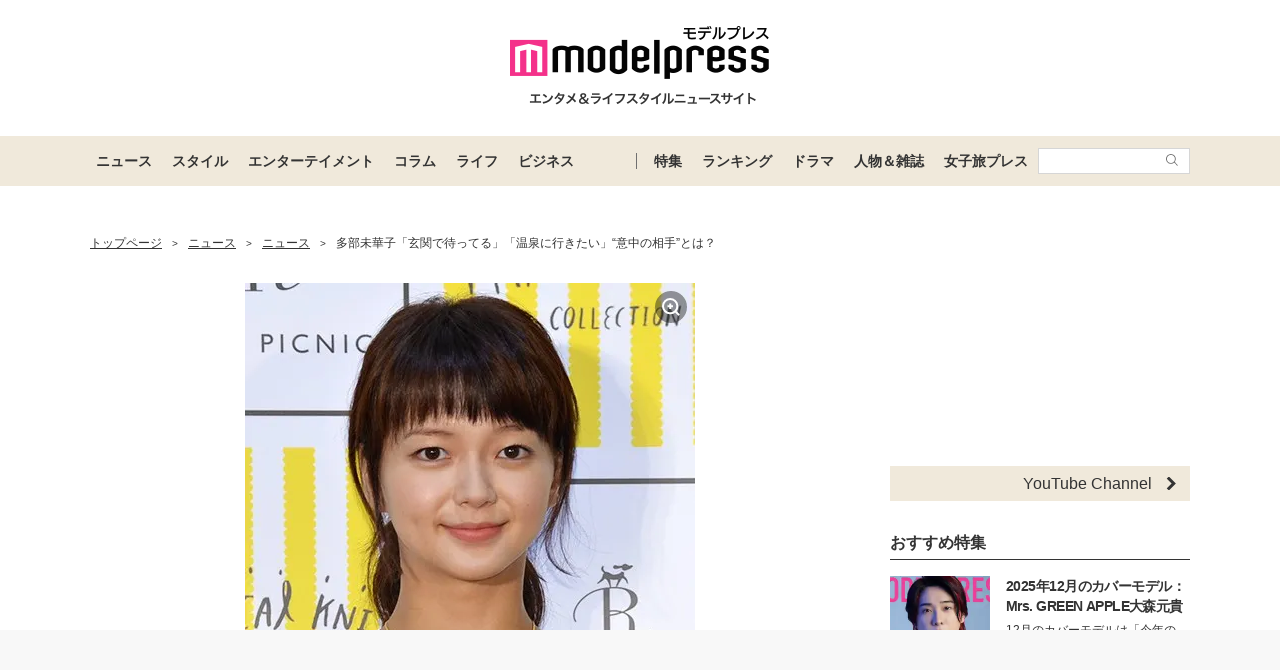

--- FILE ---
content_type: text/html; charset=utf-8
request_url: https://www.google.com/recaptcha/api2/aframe
body_size: 181
content:
<!DOCTYPE HTML><html><head><meta http-equiv="content-type" content="text/html; charset=UTF-8"></head><body><script nonce="L1-r77MhM_CpDRPpls1AVA">/** Anti-fraud and anti-abuse applications only. See google.com/recaptcha */ try{var clients={'sodar':'https://pagead2.googlesyndication.com/pagead/sodar?'};window.addEventListener("message",function(a){try{if(a.source===window.parent){var b=JSON.parse(a.data);var c=clients[b['id']];if(c){var d=document.createElement('img');d.src=c+b['params']+'&rc='+(localStorage.getItem("rc::a")?sessionStorage.getItem("rc::b"):"");window.document.body.appendChild(d);sessionStorage.setItem("rc::e",parseInt(sessionStorage.getItem("rc::e")||0)+1);localStorage.setItem("rc::h",'1766149408819');}}}catch(b){}});window.parent.postMessage("_grecaptcha_ready", "*");}catch(b){}</script></body></html>

--- FILE ---
content_type: application/javascript; charset=utf-8
request_url: https://fundingchoicesmessages.google.com/f/AGSKWxXAMyt6OiDxCfrVx76gqLZ3KHCjdl_JgBbgoZ5uihUkNRY6iQgLhmAlNhYH5tL5cpzXp88ntabpMnQKbVeebiN0WaXbUmkdDN1JnHWcMD5rRj80r4SZOHoj_A_KfHRqdeJj9BLuCXeoclf-Wbpzletgs8c4h9KJrQHsy9rvqjjeOJSrxAFYnNjCNXF-/_-advert.swf-adserver//adtech_/socialads./ad_popup_
body_size: -1290
content:
window['5824fc65-7eec-4841-a075-9970ba9b3c03'] = true;

--- FILE ---
content_type: text/javascript; charset=UTF-8
request_url: https://yads.yjtag.yahoo.co.jp/yda?adprodset=41547_662570-698910-738078&cb=1766149405798&cu=https%3A%2F%2Fmdpr.jp%2Fnews%2Fdetail%2F1521367&p_elem=yads41547_662570&pv_id=499cfda1abc5e1b370e616563385944b&suid=d0cc05f7-0ce6-4c5b-b1be-74f14c48fe5e&u=https%3A%2F%2Fmdpr.jp%2Fnews%2F1521367
body_size: -6
content:
yadsRenderAd_v2([],{"adprodset_code":"41547_662570-698910-738078","callback":"","js_file_name":"","noad_callback":"","output_type":"js_frame"});

--- FILE ---
content_type: text/javascript; charset=UTF-8
request_url: https://yads.yjtag.yahoo.co.jp/tag?s=41547_662570&fr_id=yads_9923598-0&p_elem=yads41547_662570&u=https%3A%2F%2Fmdpr.jp%2Fnews%2F1521367&pv_ts=1766149397941&cu=https%3A%2F%2Fmdpr.jp%2Fnews%2Fdetail%2F1521367&suid=d0cc05f7-0ce6-4c5b-b1be-74f14c48fe5e
body_size: 950
content:
yadsDispatchDeliverProduct({"dsCode":"41547_662570","patternCode":"41547_662570-698910","outputType":"js_frame","targetID":"yads41547_662570","requestID":"499cfda1abc5e1b370e616563385944b","products":[{"adprodsetCode":"41547_662570-698910-738080","adprodType":12,"adTag":"<script onerror=\"YJ_YADS.passback()\" type=\"text/javascript\" src=\"//yj-a.p.adnxs.com/ttj?id=29553786&position=below&rla=SSP_FP_CODE_RLA&rlb=SSP_FP_CODE_RLB&size=728x90\"></script>","width":"728","height":"90"},{"adprodsetCode":"41547_662570-698910-738078","adprodType":3,"adTag":"<script onerror='YJ_YADS.passback()' src='https://yads.yjtag.yahoo.co.jp/yda?adprodset=41547_662570-698910-738078&cb=1766149405798&cu=https%3A%2F%2Fmdpr.jp%2Fnews%2Fdetail%2F1521367&p_elem=yads41547_662570&pv_id=499cfda1abc5e1b370e616563385944b&suid=d0cc05f7-0ce6-4c5b-b1be-74f14c48fe5e&u=https%3A%2F%2Fmdpr.jp%2Fnews%2F1521367' type='text/javascript'></script>","width":"728","height":"90","iframeFlag":1},{"adprodsetCode":"41547_662570-698910-738079","adprodType":5,"adTag":"<script type=\"text/javascript\">(function(){var prefix=window.location.protocol=='https:'?'https://s.':'http://ah.';document.write('<a href=\"http://promotionalads.yahoo.co.jp/quality/\" target=\"_blank\"> <img src=\"' + prefix + 'yimg.jp/images/im/innerad/QC_728_90.jpg\" width=\"728\" height=\"90\" border=\"0\"> </img> </a> ');})()</script>","width":"728","height":"90"}],"measurable":1,"frameTag":"<div style=\"text-align:center;\"><iframe src=\"https://s.yimg.jp/images/listing/tool/yads/yads-iframe.html?s=41547_662570&fr_id=yads_9923598-0&p_elem=yads41547_662570&u=https%3A%2F%2Fmdpr.jp%2Fnews%2F1521367&pv_ts=1766149397941&cu=https%3A%2F%2Fmdpr.jp%2Fnews%2Fdetail%2F1521367&suid=d0cc05f7-0ce6-4c5b-b1be-74f14c48fe5e\" style=\"border:none;clear:both;display:block;margin:auto;overflow:hidden\" allowtransparency=\"true\" data-resize-frame=\"true\" frameborder=\"0\" height=\"90\" id=\"yads_9923598-0\" name=\"yads_9923598-0\" scrolling=\"no\" title=\"Ad Content\" width=\"728\" allow=\"fullscreen; attribution-reporting\" allowfullscreen loading=\"eager\" ></iframe></div>"});

--- FILE ---
content_type: application/javascript; charset=utf-8
request_url: https://mdpr.jp/static/js/common/library/svgxuse.min.js?512e59502384de1cf77a2df563678621
body_size: 879
content:
/*!
 * @copyright Copyright (c) 2017 IcoMoon.io
 * @license   Licensed under MIT license
 *            See https://github.com/Keyamoon/svgxuse
 * @version   1.2.6
 */
!function(){if("undefined"!=typeof window&&window.addEventListener){var e,t=Object.create(null),n=function(){clearTimeout(e),e=setTimeout(u,100)},o=function(){},i=function(){if(window.addEventListener("resize",n,!1),window.addEventListener("orientationchange",n,!1),window.MutationObserver){var e=new MutationObserver(n);e.observe(document.documentElement,{childList:!0,subtree:!0,attributes:!0}),o=function(){try{e.disconnect(),window.removeEventListener("resize",n,!1),window.removeEventListener("orientationchange",n,!1)}catch(e){}}}else document.documentElement.addEventListener("DOMSubtreeModified",n,!1),o=function(){document.documentElement.removeEventListener("DOMSubtreeModified",n,!1),window.removeEventListener("resize",n,!1),window.removeEventListener("orientationchange",n,!1)}},r=function(e){function t(e){if(void 0!==e.protocol)var t=e;else(t=document.createElement("a")).href=e;return t.protocol.replace(/:/g,"")+t.host}if(window.XMLHttpRequest){var n=new XMLHttpRequest,o=t(location);e=t(e),n=void 0===n.withCredentials&&""!==e&&e!==o?XDomainRequest||void 0:XMLHttpRequest}return n},u=function(){function e(){0===--l&&(o(),i())}function n(e){return function(){!0!==t[e.base]&&(e.useEl.setAttributeNS("http://www.w3.org/1999/xlink","xlink:href","#"+e.hash),e.useEl.hasAttribute("href")&&e.useEl.setAttribute("href","#"+e.hash))}}function u(t){return function(){var n=document.body,o=document.createElement("x");t.onload=null,o.innerHTML=t.responseText,(o=o.getElementsByTagName("svg")[0])&&(o.setAttribute("aria-hidden","true"),o.style.position="absolute",o.style.width=0,o.style.height=0,o.style.overflow="hidden",n.insertBefore(o,n.firstChild)),e()}}function s(t){return function(){t.onerror=null,t.ontimeout=null,e()}}var d,a,l=0;o();var c=document.getElementsByTagName("use");for(a=0;a<c.length;a+=1){try{var h=c[a].getBoundingClientRect()}catch(e){h=!1}var w=(d=c[a].getAttribute("href")||c[a].getAttributeNS("http://www.w3.org/1999/xlink","href")||c[a].getAttribute("xlink:href"))&&d.split?d.split("#"):["",""],f=w[0];w=w[1];var v=h&&0===h.left&&0===h.right&&0===h.top&&0===h.bottom;h&&0===h.width&&0===h.height&&!v?(c[a].hasAttribute("href")&&c[a].setAttributeNS("http://www.w3.org/1999/xlink","xlink:href",d),f.length&&(!0!==(d=t[f])&&setTimeout(n({useEl:c[a],base:f,hash:w}),0),void 0===d&&(void 0!==(w=r(f))&&(d=new w,t[f]=d,d.onload=u(d),d.onerror=s(d),d.ontimeout=s(d),d.open("GET",f),d.send(),l+=1)))):v?f.length&&t[f]&&setTimeout(n({useEl:c[a],base:f,hash:w}),0):void 0===t[f]?t[f]=!0:t[f].onload&&(t[f].abort(),delete t[f].onload,t[f]=!0)}c="",l+=1,e()},s=function(){window.removeEventListener("load",s,!1),e=setTimeout(u,0)};"complete"!==document.readyState?window.addEventListener("load",s,!1):s()}}();

--- FILE ---
content_type: image/svg+xml
request_url: https://mdpr.jp/static/images/icon/sprite.svg?d4e5aee3463363fc2630efee8da54b4a
body_size: 22585
content:
<?xml version="1.0" encoding="utf-8"?><!DOCTYPE svg PUBLIC "-//W3C//DTD SVG 1.0//EN" "http://www.w3.org/TR/2001/REC-SVG-20010904/DTD/svg10.dtd"><svg xmlns="http://www.w3.org/2000/svg" xmlns:xlink="http://www.w3.org/1999/xlink"><symbol id="btn_header_menu" viewBox="0 0 20 22"><defs><style>.cls-1{fill:#23272f}.cls-2{isolation:isolate}.cls-3{fill:#191919}</style></defs><path class="aacls-1" d="M0 0h20v2H0zM0 5h20v2H0zM0 10h20v2H0z"/><g class="aacls-2"><path class="aacls-3" d="M2.6 21.07a4 4 0 00-.26-.81l-.86-2.05a6.38 6.38 0 01-.31-.92c0 .32.05.81.05.94v2a4.93 4.93 0 00.05.87H.43a6.66 6.66 0 000-.87v-3a7.1 7.1 0 000-.89h1.09a3.42 3.42 0 00.23.71L3 20l1.21-3a3.13 3.13 0 00.22-.71h1.1a7.16 7.16 0 000 .89v3a5.84 5.84 0 000 .87h-.88a5 5 0 000-.87v-2-.92a6.41 6.41 0 01-.28.87l-.9 2.11a5.54 5.54 0 00-.26.8zM9.75 21.11a5.06 5.06 0 00-.77 0H6.35a5.61 5.61 0 00.05-.79v-3.27a6.23 6.23 0 00-.05-.77H8.92a6.29 6.29 0 00.77 0v.79a5.32 5.32 0 00-.77 0H7.19v1.23h1.46a6.24 6.24 0 00.78 0v.7a4.23 4.23 0 00-.78 0H7.19v1.42H9a5.62 5.62 0 00.76 0zM13.58 21.07a6.2 6.2 0 00-.38-.64l-1.55-2.33c-.11-.18-.26-.44-.41-.72v2.83a6.88 6.88 0 000 .9h-.87a6.43 6.43 0 000-.9v-3.1a5.74 5.74 0 000-.77h.93a3.2 3.2 0 00.37.63l1.52 2.29c.14.21.33.53.46.77v-2.85a4.77 4.77 0 000-.83h.88a4.77 4.77 0 000 .83v3.12a4.12 4.12 0 000 .77zM19.51 16.3a4.39 4.39 0 00-.05.81v2.13a1.81 1.81 0 01-2 1.94 2.06 2.06 0 01-1.55-.56 1.91 1.91 0 01-.45-1.38v-2.12a4.45 4.45 0 00-.05-.82h.9a4.25 4.25 0 00-.05.82v2.12a1.1 1.1 0 001.23 1.23 1.09 1.09 0 001.21-1.24v-2.11a5.83 5.83 0 000-.82z"/></g></symbol><symbol viewBox="0 0 14 14" id="btn_nav_next"><g transform="translate(-256 -616)"><circle cx="7" cy="7" r="7" transform="translate(256 616)" fill="#f0e9db"/><path d="M264.622 622.989l-2.872-2.87a.54.54 0 010-.766.547.547 0 01.768 0l3.254 3.252a.541.541 0 01.016.748l-3.267 3.274a.542.542 0 11-.768-.766z" fill="#6e5730"/></g></symbol><symbol viewBox="0 0 14 14" id="btn_nav_next_black"><g transform="translate(-256 -616)"><circle cx="7" cy="7" r="7" transform="translate(256 616)" fill="#333"/><path d="M264.622 622.989l-2.872-2.87a.54.54 0 010-.766.547.547 0 01.768 0l3.254 3.252a.541.541 0 01.016.748l-3.267 3.274a.542.542 0 11-.768-.766z" fill="#fff"/></g></symbol><symbol viewBox="0 0 14 14" id="btn_nav_prev"><circle cx="7" cy="7" r="7" fill="#f0e9db"/><path d="M5.378 6.989l2.872-2.87a.54.54 0 000-.766.547.547 0 00-.768 0L4.223 6.604a.541.541 0 00-.016.748l3.267 3.274a.542.542 0 10.768-.766z" fill="#6e5730"/></symbol><symbol viewBox="0 0 14 14" id="btn_nav_prev_black"><circle cx="7" cy="7" r="7" fill="#333"/><path d="M5.378 6.989l2.872-2.87a.54.54 0 000-.766.547.547 0 00-.768 0L4.223 6.604a.541.541 0 00-.016.748l3.267 3.274a.542.542 0 10.768-.766z" fill="#fff"/></symbol><symbol viewBox="0 0 47 32" id="embed_error"><path fill="#eaeaea" d="M0 0h46.724v32H0V0z"/><path fill="#fff" d="M10.259 18.412h-5.13v-5.13h5.13v5.13zm-2.242-3.756l.849.212v3.039h.685v-3.648l-1.856-.441-1.857.441v3.648h.684v-3.038l.849-.213v3.251h.646v-3.25zM15.172 14.545c-.128-.174-.526-.471-1.2-.471h-.037c-.307 0-.596.077-.849.214l.009-.005a1.766 1.766 0 00-.84-.209h-.038.002c-.675 0-1.072.297-1.2.471l-.051.07v3.294h.751v-3.106a.823.823 0 01.502-.132h-.002l.047-.001c.168 0 .325.049.457.134l-.003-.002v3.107h.751v-3.105a.823.823 0 01.503-.132h-.002l.047-.001c.168 0 .325.049.456.134l-.003-.002v3.107h.751v-3.294zM17.156 17.968a1.623 1.623 0 01-1.119-.495l-.073-.079v-2.746l.073-.079c.278-.305.677-.495 1.12-.495s.842.19 1.119.494l.001.001.073.079v2.745l-.073.079a1.616 1.616 0 01-1.118.495h-.002zm-.441-.784a.615.615 0 00.884 0v-2.328a.615.615 0 00-.884 0zM23.332 18.073a1.623 1.623 0 01-1.119-.495l-.072-.079v-2.746l.072-.079c.278-.305.677-.495 1.12-.495s.842.19 1.119.494l.001.001.073.079v1.376l-.166.088a2.389 2.389 0 01-1.483.182l.015.002v.887a.617.617 0 00.882.001v-.362h.752v.569l-.073.079a1.616 1.616 0 01-1.118.495h-.002zm-.44-2.292a1.652 1.652 0 00.894-.003l-.012.003v-.822a.613.613 0 00-.882 0zM34.092 17.968a1.619 1.619 0 01-1.119-.495l-.073-.079v-2.746l.073-.079c.278-.305.677-.495 1.12-.495s.842.19 1.119.494l.001.001.072.079v1.376l-.166.088a2.384 2.384 0 01-1.482.182l.015.002v.887c.118.104.27.172.438.185h.003a.765.765 0 00.442-.186l-.001.001v-.362h.751v.569l-.072.079a1.614 1.614 0 01-1.117.495h-.002zm-.439-2.292a1.652 1.652 0 00.894-.003l-.012.003v-.822a.613.613 0 00-.882 0zM20.723 13.282v.862a1.378 1.378 0 00-.441-.07c-.441.013-.836.2-1.12.495l-.072.079v2.745l.072.079a1.511 1.511 0 002.239.002l.001-.001.072-.079v-4.11zm-.884 3.902v-2.328a.762.762 0 01.439-.186h.003c.17.014.323.082.442.186l-.001-.001v2.329a.615.615 0 01-.884 0zM29.144 14.568c-.278-.305-.677-.495-1.12-.495s-.842.19-1.119.494l-.001.001-.072.079v4.169h.751v-.92c.132.045.283.071.441.071.441-.013.836-.2 1.12-.495l.072-.079v-2.745zm-.679 2.616a.775.775 0 01-.439.186h-.003a.765.765 0 01-.442-.186l.001.001v-2.328a.615.615 0 01.884 0zM25.341 13.282h.751v4.626h-.751v-4.626zM38.41 15.135v-.487l-.073-.079c-.278-.305-.677-.495-1.12-.495s-.842.19-1.119.494l-.001.001-.072.079v1.331l1.633.555v.65a.613.613 0 01-.882.001v-.362h-.751v.569l.073.079a1.51 1.51 0 002.238.001l.001-.001.073-.079-.003-1.35-1.632-.554v-.632a.613.613 0 01.882 0v.279zM41.535 15.135v-.487l-.073-.079c-.278-.305-.676-.495-1.12-.495s-.842.19-1.119.494l-.001.001-.073.079v1.331l1.634.555v.65a.613.613 0 01-.882.001v-.362h-.752v.569l.073.079a1.51 1.51 0 002.238.001l.001-.001.073-.079-.002-1.35-1.631-.555v-.632a.775.775 0 01.438-.186h.003c.17.014.323.082.442.186l-.001-.001v.279zM32.27 14.568c-.278-.305-.677-.495-1.12-.495s-.842.19-1.119.494l-.001.001-.072.079v3.259h.751v-3.05a.613.613 0 01.882 0v.598h.751v-.807zM31.529 13.17c-.139.021-.3.034-.463.034-.393 0-.63-.026-.63-.36v-.396h-.596v-.21h.596v-.387h-.513v-.209h1.531v.209h-.777l-.002.388h.881v.21h-.883l-.004.36c0 .161.139.171.266.171h.037c.204 0 .404-.019.597-.055l-.02.003zM32.884 12.312a.957.957 0 01-.733.969l-.007.001-.211-.189c.571-.131.696-.425.712-.781h-.813v-.213h1.755v.213zm.378-.475l-.01-.032v.004l-1.219-.002v-.213h1.135a1.636 1.636 0 00-.079-.157l.147-.03c.067.111.127.239.174.373l.005.015zm.292-.05a2.323 2.323 0 00-.181-.395l.006.011.145-.028c.068.105.129.226.178.354l.005.014zM33.768 13.089c.398-.298.457-.793.457-1.25 0-.099-.002-.196-.006-.29l.238.002v.121c0 .722-.064 1.161-.457 1.546zm.93-1.551l.236.002c-.002.058-.006 1.006-.012 1.315.271-.168.473-.424.567-.728l.002-.009.175.191c-.145.342-.457.807-.968.883zM35.971 13.039c.875-.177 1.163-.624 1.233-1.178l-1.314.012v-.227l1.25-.002a.27.27 0 11.319.266h-.002c-.111.706-.527 1.153-1.306 1.334zm1.439-1.531h-.001a.134.134 0 00-.134.134v.003c0 .075.06.135.135.136a.137.137 0 00.137-.137.136.136 0 00-.136-.134h-.002zM39.558 12.274a2 2 0 01-1.524.946l-.008.001v-1.664l.25.002c-.002.107-.018 1.035-.02 1.37.502-.113.91-.438 1.134-.874l.004-.009zM41.354 13.188a2.93 2.93 0 00-.549-.547l-.007-.005a2.086 2.086 0 01-.869.565l-.015.004-.163-.199c.755-.215 1.105-.72 1.194-1.143l-.978.008v-.221l1.29-.002a2.048 2.048 0 01-.329.822l.005-.007c.227.152.424.322.598.512l.002.002z"/></symbol><symbol viewBox="0 0 14 14" id="icon_arrow_down"><path fill="#cdd3d8" d="M13.062 5.952l.712.694a.733.733 0 010 1.059l-6.23 6.075a.781.781 0 01-1.087 0L.227 7.709a.733.733 0 010-1.059l.712-.694a.785.785 0 011.1.012L5.716 9.73V.75a.758.758 0 01.77-.75h1.025a.758.758 0 01.77.75v8.98l3.681-3.765a.779.779 0 011.1-.012z"/></symbol><symbol viewBox="0 0 27 8" id="icon_arrow_narrow"><path fill="none" stroke="#000" d="M.3 7.4L13.508.717 26.72 7.4"/></symbol><symbol viewBox="0 0 5.061 8.707" id="icon_arrow_next"><defs><style>.a{fill:none;stroke:#6e5730}</style></defs><path class="aia" d="M.352.354l4 4-4 4"/></symbol><symbol viewBox="0 0 5.061 8.707" id="icon_arrow_prev"><defs><style>.a{fill:none;stroke:#6e5730}</style></defs><path class="aja" d="M4.709 8.353l-4-4 4-4"/></symbol><symbol viewBox="0 0 14 14" id="icon_arrow_up"><path d="M.938 8.048l-.712-.694a.733.733 0 010-1.059L6.456.221a.781.781 0 011.087 0l6.23 6.071a.733.733 0 010 1.059l-.712.694a.785.785 0 01-1.1-.012L8.285 4.27v8.984a.758.758 0 01-.77.75H6.489a.758.758 0 01-.77-.75V4.27L2.038 8.036a.779.779 0 01-1.1.012z"/></symbol><symbol viewBox="0 0 27 8" id="icon_arrow_wide"><path fill="none" stroke="#000" d="M26.7.6L13.492 7.283.28.6"/></symbol><symbol viewBox="0 0 27.027 68.607" id="icon_arrow_wide_navigation"><defs><style>.a{fill:none;stroke:#6e5730}</style></defs><path class="ama" d="M26.629 68.304l-26-34 26-34"/></symbol><symbol viewBox="0 0 18 18" id="icon_button_right_arrow"><g><circle fill="#fff" cx="9" cy="9" r="9"/><path fill="#b39c75" d="M10.796 8.75l-3.6-3.593a.676.676 0 010-.959.685.685 0 01.962 0l4.074 4.071a.678.678 0 01.02.936l-4.091 4.1a.68.68 0 01-.962-.959z"/></g></symbol><symbol viewBox="0 0 16 14" id="icon_camera"><g fill="#6e5730"><path d="M10.608 7.757A2.609 2.609 0 118 5.148a2.609 2.609 0 012.608 2.609z"/><path d="M5.6 0L4.136 1.556H1.6A1.583 1.583 0 000 3.111v9.333A1.583 1.583 0 001.6 14h12.8a1.583 1.583 0 001.6-1.556V3.111a1.583 1.583 0 00-1.6-1.556h-2.536L10.4 0zM8 11.667a3.947 3.947 0 01-4-3.889 4 4 0 018 0 3.947 3.947 0 01-4 3.889z"/></g></symbol><symbol viewBox="0 0 14 14" id="icon_circle_bottom_arrow"><g transform="rotate(90 443 187)"><circle cx="7" cy="7" r="7" transform="translate(256 616)" fill="#f0e9db"/><path d="M264.622 622.989l-2.872-2.87a.54.54 0 010-.766.547.547 0 01.768 0l3.254 3.252a.541.541 0 01.016.748l-3.267 3.274a.542.542 0 11-.768-.766z" fill="#6e5730"/></g></symbol><symbol id="icon_close" viewBox="0 0 12.7 12.7" xml:space="preserve"><style>.st0{fill:none;stroke:#767676}</style><path class="aqst0" d="M812.5 235.5l12 12M824.5 235.5l-12 12" transform="translate(-812.146 -235.146)"/></symbol><symbol viewBox="0 0 14 14" id="icon_continue"><g transform="translate(-256 -616)"><circle fill="#f0e9db" cx="7" cy="7" r="7" transform="translate(256 616)"/><path fill="#6e5730" d="M264.622 622.989l-2.872-2.87a.54.54 0 010-.766.547.547 0 01.768 0l3.254 3.252a.541.541 0 01.016.748l-3.267 3.274a.542.542 0 11-.768-.766z"/></g></symbol><symbol viewBox="0 0 13.207 13.207" id="icon_external_link"><defs><style>.a{fill:none;stroke:#333;stroke-linecap:round;stroke-linejoin:round}</style></defs><path class="asa" d="M10.7 7.267v4.08a1.36 1.36 0 01-1.36 1.36H1.86a1.36 1.36 0 01-1.36-1.36v-7.48a1.36 1.36 0 011.36-1.36h4.08M8.42.707h4.08v4.08M5.02 8.187L12.5.707"/></symbol><symbol viewBox="0 0 20 20" id="icon_external_link_chain"><circle cx="10" cy="10" r="10" fill="#fff"/><path fill="#2f77f2" d="M11.144 5.056L8.899 7.301a2.712 2.712 0 000 3.8 2.556 2.556 0 00.54.41l.41-.41a.923.923 0 00.169-.81 1.3 1.3 0 01-.169-.14 1.358 1.358 0 010-1.9l2.245-2.245a1.344 1.344 0 011.9 1.9L12.51 9.39a3.866 3.866 0 01.168 1.728c.006-.006.014-.01.021-.017l2.245-2.245a2.687 2.687 0 00-3.8-3.8z"/><path fill="#2f77f2" d="M8.854 14.94l2.419-2.419a2.71 2.71 0 000-3.8 2.558 2.558 0 00-.54-.41l-.41.41a.923.923 0 00-.169.81 1.3 1.3 0 01.169.14 1.358 1.358 0 010 1.9L7.904 13.99a1.344 1.344 0 01-1.9-1.9l1.664-1.65A3.865 3.865 0 017.5 8.712c-.006.006-.014.01-.021.017L5.06 11.148a2.687 2.687 0 003.8 3.8z"/></symbol><symbol viewBox="0 0 14 14" id="icon_external_link_square"><circle cx="7" cy="7" r="7" fill="none"/><path fill="none" stroke="#000" stroke-linecap="round" stroke-linejoin="round" d="M9.914 7.313v2.766a.922.922 0 01-.922.922h-5.07A.922.922 0 013 10.079V5.008a.922.922 0 01.922-.922h2.766M8.234 3H11v2.766M5.93 8.07L11 3"/></symbol><symbol id="icon_image_external_link" viewBox="0 0 32 32" xml:space="preserve"><style>.st0{fill:none;stroke:#fff;stroke-width:2;stroke-linecap:round;stroke-linejoin:round}</style><path class="avst0" d="M16.6 12.5v4.8c0 .9-.7 1.6-1.6 1.6H6.1c-.9 0-1.6-.7-1.6-1.6V8.5c0-.9.7-1.6 1.6-1.6h4.8M14.1 4.5H19v4.8M10.1 13.3L19 4.5" transform="translate(4.373 4)"/></symbol><symbol viewBox="0 0 32 32" id="icon_image_zoom"><g fill="none"><path d="M22.363 15.182A7.182 7.182 0 1115.182 8a7.182 7.182 0 017.182 7.182zM24.159 24.159l-3.9-3.9M15.182 12.489v5.386M12.489 15.182h5.386"/></g></symbol><symbol viewBox="0 0 32 32" id="icon_like"><path d="M5.449 19.864a17.382 17.382 0 01-4.259-9.97l-.005-.066A8.252 8.252 0 019.69 1.173h-.013l.19-.002c1.65 0 3.19.468 4.496 1.279l-.036-.021a4.187 4.187 0 011.647 2.092l.009.029c1.078-2.053 3.196-3.43 5.635-3.43.285 0 .567.019.842.055l-.032-.004a7.592 7.592 0 015.953 2.312l.002.002a8.807 8.807 0 012.432 6.316V9.79c-.281 4.156-2 7.864-4.657 10.675l.008-.008a68.663 68.663 0 01-6.706 6.991l-.059.052c-2.569 2.477-2.569 2.477-3.416 3.283a96.505 96.505 0 01-10.407-10.76l-.129-.161z"/></symbol><symbol viewBox="0 0 10 10" id="icon_link_edge"><defs><style>.a{fill:#dfd4be}</style></defs><path class="aya" d="M10 0v10H0z"/></symbol><symbol viewBox="0 0 23.642 22.769" id="icon_modelpress"><path fill="#f4318a" d="M0 0h23.642v22.769H0z"/><path fill="#fff" d="M11.82 2.475L3.264 4.411v16.036h3.152V7.092l3.915-.934v14.289h2.974V6.157l3.914.934v13.355h3.154V4.411z"/></symbol><symbol viewBox="0 0 18 18" id="icon_pr"><path d="M8.51 7.2a2 2 0 01-.69 1.65 3.09 3.09 0 01-1.94.54H4.15v3.28h-.8V5h2.52a3.07 3.07 0 012 .55 2 2 0 01.64 1.65zm-.8 0a1.31 1.31 0 00-.5-1.2 2.25 2.25 0 00-1.33-.3H4.15v3h1.73a2.25 2.25 0 001.33-.35 1.31 1.31 0 00.5-1.15zM15.14 12.66h-1l-2.25-3.28H10.7v3.28h-.8V5h2.52a3.07 3.07 0 012 .55 2 2 0 01.69 1.64 2.11 2.11 0 01-.17.86 2 2 0 01-.46.65 2.28 2.28 0 01-.7.43 2.93 2.93 0 01-.89.2zm-.91-5.46a1.33 1.33 0 00-.48-1.14 2.18 2.18 0 00-1.33-.36H10.7v3h1.72a2.2 2.2 0 001.33-.35 1.33 1.33 0 00.48-1.15z" fill="#999"/><path d="M16 .75A1.25 1.25 0 0117.25 2v14A1.25 1.25 0 0116 17.25H2A1.25 1.25 0 01.75 16V2A1.25 1.25 0 012 .75h14M16 0H2a2 2 0 00-2 2v14a2 2 0 002 2h14a2 2 0 002-2V2a2 2 0 00-2-2z" fill="#999"/></symbol><symbol viewBox="0 0 24 28" id="icon_pulldown"><defs><style>.b{fill:#6e5730}</style></defs><path class="bbb" d="M12.21 15.191l4.161-3.971a.81.81 0 011.11 0 .732.732 0 010 1.062l-4.713 4.5a.812.812 0 01-1.083.018l-4.746-4.514a.73.73 0 010-1.062.81.81 0 011.11 0z"/></symbol><symbol viewBox="0 0 14 12" id="icon_pulldown2"><g data-name="グループ 2541" fill="none"><path data-name="パス 1264" d="M10.99 4.5l-4 4-4-4" stroke="#333"/><path data-name="長方形 2481" d="M0 0h14v12H0z"/></g></symbol><symbol viewBox="0 0 24 28" id="icon_pullup"><defs><style>.b{fill:#6e5730}</style></defs><path class="bdb" d="M12.21 15.191l4.161-3.971a.81.81 0 011.11 0 .732.732 0 010 1.062l-4.713 4.5a.812.812 0 01-1.083.018l-4.746-4.514a.73.73 0 010-1.062.81.81 0 011.11 0z"/></symbol><symbol viewBox="0 0 14 12" id="icon_pullup2"><g data-name="グループ 2541" fill="none"><path data-name="パス 1264" d="M2.991 8.495l4-4 4 4" stroke="#333"/><path data-name="長方形 2481" d="M0 0h14v12H0z"/></g></symbol><symbol viewBox="0 0 40 40" id="icon_rss"><path d="M0 8V0a40 40 0 0140 40h-8A32 32 0 000 8" fill="#6E5730"/><path d="M0 24v-8a24 24 0 0124 24h-8A16 16 0 000 24" fill="#6E5730"/><circle cx="4" cy="36" r="4" fill="#6E5730"/></symbol><symbol viewBox="0 0 36 36" id="icon_sample_user_icon"><path fill="#D18BAC" d="M18 0c9.9 0 18 8.1 18 18s-8.1 18-18 18S0 27.9 0 18c0-5 2.1-9.8 5.8-13.2C9.1 1.7 13.5 0 18 0z"/><path fill="#FFF" d="M33.4 27.4c1.6-2.8 2.6-6 2.6-9.4 0-5.2-2.2-9.8-5.6-13.1H30c-2.1 0-4.2.5-6 1.4-1.9-1-3.9-1.5-6-1.4-4.6 0-7.4 2-8.2 3.2l-.5.5v22.6h5.2V9.9c1-.7 2.2-1 3.4-.9 1.2-.1 2.4.2 3.4.9v21.4h5.2V9.9c1-.7 2.2-1 3.4-.9 1.2-.1 2.4.2 3.4.9v17.5z"/></symbol><symbol viewBox="0 0 20.8 20.6" id="icon_search"><path d="M20.7 19.5l-5.5-5.8c1.2-1.6 1.8-3.3 1.8-5.2C17 3.8 13.2 0 8.5 0S0 3.8 0 8.5 3.8 17 8.5 17c2.3 0 4.3-.9 5.7-2.2l5.4 5.7 1.1-1zm-7.3-6c-1.1 1.2-3 2-4.9 2-3.9 0-7-3.1-7-7s3.1-7 7-7 7 3.1 7 7c0 1.8-.7 3.5-2.1 5z"/></symbol><symbol viewBox="0 0 32 32" id="icon_sns_blog"><path fill="#029552" d="M24.587 10.414l-2.383-2.385c-.291-.279-.687-.451-1.124-.451s-.832.172-1.124.452l.001-.001L9.282 18.808a.39.39 0 00-.099.166l-.001.003-1.588 5.565a.395.395 0 00.101.39.395.395 0 00.28.116.402.402 0 00.111-.016l-.003.001 5.558-1.59a.401.401 0 00.168-.1L24.58 12.658c.288-.286.466-.682.466-1.12v-.004-.005c0-.435-.176-.829-.46-1.114zm-13.68 9.078l.685 1.369c.039.077.1.138.175.177l.002.001 1.369.685v1.043l-1.9.543-1.917-1.917.543-1.9zm2.806 1.631l-1.095-.547 7.632-7.632 1.462 1.462-7.779 7.709v-.636a.394.394 0 00-.218-.354l-.002-.001zm-1.657-1.11l-.547-1.095a.4.4 0 00-.355-.22h-.636l7.709-7.779 1.462 1.462zm-2.985 2.253l1.293 1.293-1.811.517zM24.026 12.11l-1.751 1.736-3.491-3.491 1.734-1.75a.813.813 0 011.124.001l2.383 2.383a.785.785 0 01.232.559v.006a.782.782 0 01-.231.557z"/></symbol><symbol id="icon_sns_facebook" viewBox="0 0 38 38" xml:space="preserve"><style>.st0{fill:none}.st1{fill-rule:evenodd;clip-rule:evenodd;fill:#2f77f2}</style><circle class="bjst0" fill="none" cx="19" cy="19" r="19"/><path class="bjst1" fill="var(--sns-logo-color-1, currentColor)" d="M20.9 29.7v-9.8h3.4l.5-3.8H21v-2.4c0-1.1.4-1.9 1.9-1.9h2V8.2c-.5 0-1.7-.1-3-.1-2.9 0-4.9 1.8-4.9 5V16h-3.4v3.8H17v9.8h3.9z"/></symbol><symbol viewBox="0 0 38 38" id="icon_sns_hatena"><g><circle fill="none" cx="19" cy="19" r="19"/><path fill="#040404" fill-rule="evenodd" d="M19.423 15.425a.963.963 0 00-1.875 0 .816.816 0 00.784.734c.03.007.072.019.082.045a.184.184 0 010 .083l-.013.079c0 .023-.019.091.081.049a3.02 3.02 0 00.737-.532.653.653 0 00.204-.458z"/><path fill="#040404" fill-rule="evenodd" d="M18.32 15.235h-.055a.015.015 0 00-.016.013v.3a.015.015 0 00.016.013h.057a.015.015 0 00.016-.013v-.3a.015.015 0 00-.016-.013M18.684 15.234h-.05a.014.014 0 00-.014.013v.177l-.142-.185h-.062a.014.014 0 00-.014.013v.3a.013.013 0 00.014.013h.05a.014.014 0 00.014-.013v-.177l.143.183h.058a.014.014 0 00.014-.013v-.3a.014.014 0 00-.014-.013M18.198 15.485h-.142v-.237a.014.014 0 00-.014-.013h-.052a.014.014 0 00-.015.013v.3a.013.013 0 000 .009.014.014 0 00.01 0h.209a.014.014 0 00.015-.013v-.048a.014.014 0 00-.014-.013M18.959 15.31a.014.014 0 00.015-.013v-.048a.014.014 0 00-.015-.013h-.208a.015.015 0 00-.01 0 .013.013 0 000 .009v.3a.013.013 0 000 .009.015.015 0 00.01 0h.208a.014.014 0 00.015-.013v-.047a.014.014 0 00-.014-.013h-.142v-.05h.141a.014.014 0 00.015-.013v-.048a.014.014 0 00-.014-.013h-.142v-.05z"/><path fill="#3163a7" d="M22.449 20.118a4.377 4.377 0 00-.9-1.372 4.689 4.689 0 00-1.316-.937l-.132-.062q.051-.035.1-.073a4.513 4.513 0 001.018-1.066 4.443 4.443 0 00.6-1.323 5.482 5.482 0 00.19-1.438 4.072 4.072 0 00-1.915-3.663 9.824 9.824 0 00-5.279-1.143H7.977v18.82h6.493a10.766 10.766 0 006.076-1.459 5.148 5.148 0 002.235-4.528 4.519 4.519 0 00-.332-1.756zm-9.74-.094h1.733a4.687 4.687 0 012.587.555 1.521 1.521 0 01.709 1.352 1.827 1.827 0 01-.7 1.465 2.763 2.763 0 01-.927.467 4.767 4.767 0 01-1.382.179h-2.021zm4.253-4.827a1.445 1.445 0 01-.416.578 2.276 2.276 0 01-.819.433 4.533 4.533 0 01-1.345.171h-1.674v-3.6h1.673a5.7 5.7 0 011.364.14 2.427 2.427 0 01.826.354 1.133 1.133 0 01.392.467 1.7 1.7 0 01.133.689 2.127 2.127 0 01-.135.768zM30.023 25.399a2.465 2.465 0 11-2.465-2.465 2.466 2.466 0 012.465 2.465zM25.185 9.04h4.746v12.515h-4.746z"/></g></symbol><symbol viewBox="0 0 1000 1000" id="icon_sns_instagram"><path fill="var(--sns-logo-color-1, currentColor)" d="M292.92 3.5c-53.2 2.51-89.53 11-121.29 23.48-32.87 12.81-60.73 30-88.45 57.82s-44.79 55.7-57.51 88.62c-12.31 31.83-20.65 68.19-23 121.42S-.2 365.18.06 500.96.92 653.76 3.5 707.1c2.54 53.19 11 89.51 23.48 121.28 12.83 32.87 30 60.72 57.83 88.45s55.69 44.76 88.69 57.5c31.8 12.29 68.17 20.67 121.39 23s70.35 2.87 206.09 2.61 152.83-.86 206.16-3.39 89.46-11.05 121.24-23.47c32.87-12.86 60.74-30 88.45-57.84s44.77-55.74 57.48-88.68c12.32-31.8 20.69-68.17 23-121.35 2.33-53.37 2.88-70.41 2.62-206.17s-.87-152.78-3.4-206.1-11-89.53-23.47-121.32c-12.85-32.87-30-60.7-57.82-88.45s-55.74-44.8-88.67-57.48c-31.82-12.31-68.17-20.7-121.39-23S634.83-.2 499.04.06 346.25.9 292.92 3.5m5.84 903.88c-48.75-2.12-75.22-10.22-92.86-17-23.36-9-40-19.88-57.58-37.29s-28.38-34.11-37.5-57.42c-6.85-17.64-15.1-44.08-17.38-92.83-2.48-52.69-3-68.51-3.29-202s.22-149.29 2.53-202c2.08-48.71 10.23-75.21 17-92.84 9-23.39 19.84-40 37.29-57.57s34.1-28.39 57.43-37.51c17.62-6.88 44.06-15.06 92.79-17.38 52.73-2.5 68.53-3 202-3.29s149.31.21 202.06 2.53c48.71 2.12 75.22 10.19 92.83 17 23.37 9 40 19.81 57.57 37.29s28.4 34.07 37.52 57.45c6.89 17.57 15.07 44 17.37 92.76 2.51 52.73 3.08 68.54 3.32 202s-.23 149.31-2.54 202c-2.13 48.75-10.21 75.23-17 92.89-9 23.35-19.85 40-37.31 57.56s-34.09 28.38-57.43 37.5c-17.6 6.87-44.07 15.07-92.76 17.39-52.73 2.48-68.53 3-202.05 3.29s-149.27-.25-202-2.53m407.6-674.61a60 60 0 1059.88-60.1 60 60 0 00-59.88 60.1M243.27 500.5c.28 141.8 115.44 256.49 257.21 256.22S757.02 641.3 756.75 499.5 641.29 242.98 499.5 243.26 243 358.72 243.27 500.5m90.06-.18a166.67 166.67 0 11167 166.34 166.65 166.65 0 01-167-166.34"/></symbol><symbol id="icon_sns_line" viewBox="0 0 38 38" xml:space="preserve"><style>.st0{fill:none}.st1,.st2{fill-rule:evenodd;clip-rule:evenodd;fill:#49ba00}.st2{fill:#fff}</style><circle class="bmst0" fill="none" cx="19" cy="19" r="19"/><path class="bmst1" fill="var(--sns-logo-color-1, currentColor)" d="M24 9.8C24 4.4 18.6 0 12 0S0 4.4 0 9.8c0 4.8 4.3 8.9 10 9.7.4.1.9.3 1.1.6.1.4.1.7 0 1.1 0 0-.1.9-.2 1-.1.3-.2 1.2 1 .6 3.5-1.8 6.7-4.2 9.4-7C23 14.2 24 12 24 9.8z" transform="translate(7 8)"/><path class="bmst2" fill="#fff" d="M4.6 0h-.8c-.1 0-.2.1-.2.2v4c0 .1.1.2.2.2h.8c.1 0 .2-.1.2-.2v-4c0-.1-.1-.2-.2-.2M9.5 0h-.7c-.1 0-.2.1-.2.2v2.4L6.7.1h-.9c-.1-.1-.2 0-.2.1v4c0 .1.1.2.2.2h.7c.1 0 .2-.1.2-.2V1.9l1.9 2.5h.7c.1 0 .2-.1.2-.2v-4c.1-.1.1-.2 0-.2M3 3.4H1.1V.2C1.1.1 1 0 .9 0H.2C.1 0 0 .1 0 .2v4.1s0 .1.1.1c0 0 .1.1.1 0H3c.1 0 .2-.1.2-.2v-.6c0-.1-.1-.2-.2-.2M13.1 1c.1 0 .2-.1.2-.2V.2c0-.1-.1-.2-.2-.2h-2.8s-.1 0-.1.1l-.1.1v4s0 .1.1.1l.1.1h2.8c.1 0 .2-.1.2-.2v-.6c0-.1-.1-.2-.2-.2h-1.9v-.7h1.9c.1 0 .2-.1.2-.2v-.6c0-.1-.1-.2-.2-.2h-1.9V1h1.9z" transform="translate(12.355 15.653)"/></symbol><symbol viewBox="0 0 40 40" id="icon_sns_mail"><defs><style>.a{fill:#fff}.b{fill:#baa888}</style></defs><circle fill="none" class="bna" cx="20" cy="20" r="20"/><path fill="var(--sns-logo-color-1, currentColor)" class="bnb" d="M28.383 11.184H10.886a2.184 2.184 0 00-2.176 2.187l-.011 13.122a2.194 2.194 0 002.187 2.191h17.5a2.194 2.194 0 002.187-2.187V13.371a2.194 2.194 0 00-2.19-2.187zm0 4.374l-8.748 5.468-8.749-5.468v-2.187l8.748 5.468 8.748-5.468z"/></symbol><symbol viewBox="0 0 40 40" id="icon_sns_pocket"><defs><style>.a{fill:none}.b{fill:#ef4056}</style></defs><circle class="boa" fill="none" cx="20" cy="20" r="20"/><path fill="var(--sns-logo-color-1, currentColor)" class="bob" d="M11.783 11.25A1.711 1.711 0 0010 13.084v6.758c0 5.485 5.456 9.8 10.175 9.762 5.307-.038 10.209-4.519 10.209-9.762v-6.754a1.74 1.74 0 00-1.834-1.834zm4.3 5.494l4.094 3.89 4.1-3.89c1.834-.77 2.634 1.323 1.881 1.936l-5.336 5.094a1.709 1.709 0 01-1.281 0l-5.336-5.094c-.724-.677.212-2.804 1.876-1.938z"/></symbol><symbol id="icon_sns_tiktok" viewBox="0 0 38 38" xml:space="preserve"><style>.st0{fill:#25f4ee}.st1{fill:#fe2c55}</style><path class="bpst0" fill="var(--sns-logo-color-1, currentColor)" d="M8.5 9.7v-1c-.3-.1-.7-.1-1-.1C3.3 8.6 0 11.9 0 16c0 2.4 1.2 4.7 3.2 6.1-2.8-3-2.6-7.7.4-10.5 1.3-1.2 3-1.9 4.9-1.9z" transform="translate(8.313 7.125)"/><path class="bpst0" fill="var(--sns-logo-color-1, currentColor)" d="M8.6 20.5c1.8 0 3.3-1.4 3.4-3.3V1h3c-.1-.3-.1-.7-.1-1h-4.1v16.2c-.1 1.8-1.6 3.3-3.4 3.3-.5 0-1.1-.1-1.6-.4.7.9 1.7 1.4 2.8 1.4zm11.9-14v-.9c-1.1 0-2.2-.3-3.1-.9.9.9 1.9 1.6 3.1 1.8z" transform="translate(8.313 7.125)"/><path class="bpst1" fill="var(--sns-logo-color-2, currentColor)" d="M17.5 4.7c-.9-1-1.4-2.3-1.4-3.7H15c.3 1.5 1.2 2.9 2.5 3.7zm-10 8c-1.9 0-3.4 1.5-3.4 3.4 0 1.3.7 2.4 1.8 3-1.1-1.5-.8-3.6.8-4.7.6-.4 1.3-.6 2-.6.3 0 .7.1 1 .2V9.7c-.3 0-.7-.1-1-.1h-.2v3.1h-1z" transform="translate(8.313 7.125)"/><path class="bpst1" fill="var(--sns-logo-color-2, currentColor)" d="M20.5 6.5v3.1c-2 0-4-.6-5.6-1.8V16c0 4.1-3.3 7.4-7.5 7.4-1.5 0-3-.5-4.3-1.3 2.8 3 7.5 3.2 10.5.4 1.5-1.4 2.4-3.4 2.4-5.4V8.9c1.6 1.2 3.6 1.8 5.6 1.8v-4c-.3-.1-.7-.1-1.1-.2z" transform="translate(8.313 7.125)"/><path fill="var(--sns-logo-color-3, currentColor)" d="M14.9 16.1V7.8c1.6 1.2 3.6 1.8 5.6 1.8V6.5C18 5.6 15.9 3.6 15 1h-3v16.2c-.2 2.3-2.3 3.9-4.6 3.7-2.3-.2-3.9-2.3-3.7-4.6.2-1.9 1.7-3.5 3.7-3.7.3 0 .7.1 1 .2V9.7c-3.8-.2-7.1 2.7-7.3 6.5s2.7 7.1 6.5 7.3c3.8.2 7.1-2.7 7.3-6.5v-.9z" transform="translate(8.313 7.125)"/></symbol><symbol id="icon_sns_tiktok_square" viewBox="0 0 400 400"><defs><style>.cls-1{fill:#fff}.cls-2{fill:#fe2c55}.cls-3{fill:#25f4ee}</style></defs><g id="bqLayer_1-2"><path class="bqcls-1" fill="var(--sns-logo-color-1, currentColor)" d="M0 0h400v400H0z"/><path class="bqcls-3" fill="var(--sns-logo-color-3, currentColor)" d="M173.2 168.2v-10.88c-3.73-.51-7.52-.83-11.39-.83-46.6 0-84.51 37.91-84.51 84.51 0 28.59 14.29 53.89 36.08 69.19-14.07-15.1-22.7-35.33-22.7-57.54 0-45.93 36.84-83.39 82.52-84.46z"/><path class="bqcls-3" fill="var(--sns-logo-color-3, currentColor)" d="M175.19 291.26c20.79 0 37.75-16.54 38.52-37.14l.07-184.01h33.62c-.7-3.78-1.08-7.67-1.08-11.65H200.4l-.07 184.01c-.77 20.61-17.73 37.14-38.52 37.14-6.46 0-12.55-1.62-17.9-4.43 7.02 9.72 18.41 16.09 31.29 16.09zM310.2 132.56v-10.23c-12.82 0-24.77-3.81-34.79-10.34 8.92 10.24 21.04 17.63 34.79 20.57z"/><path class="bqcls-2" fill="var(--sns-logo-color-2, currentColor)" d="M275.41 111.99c-9.77-11.22-15.71-25.87-15.71-41.88h-12.3c3.24 17.49 13.62 32.5 28.01 41.88zM161.81 202.41c-21.28 0-38.6 17.31-38.6 38.6 0 14.82 8.41 27.7 20.69 34.16-4.58-6.34-7.31-14.11-7.31-22.51 0-21.28 17.32-38.6 38.6-38.6 3.97 0 7.78.66 11.39 1.78v-46.87c-3.73-.51-7.52-.83-11.39-.83-.67 0-1.33.04-2 .05v36c-3.6-1.13-7.42-1.78-11.39-1.78z"/><path class="bqcls-2" fill="var(--sns-logo-color-2, currentColor)" d="M310.2 132.56v35.69c-23.81 0-45.87-7.62-63.88-20.54v93.31c0 46.6-37.91 84.51-84.51 84.51-18.01 0-34.71-5.68-48.43-15.32 15.44 16.57 37.43 26.97 61.82 26.97 46.6 0 84.51-37.91 84.51-84.51v-93.31c18.01 12.93 40.07 20.54 63.88 20.54v-45.92c-4.59 0-9.07-.5-13.38-1.42z"/><path d="M246.32 241.01V147.7c18.01 12.93 40.07 20.54 63.88 20.54v-35.69c-13.75-2.94-25.87-10.33-34.79-20.57-14.39-9.38-24.77-24.39-28.01-41.88h-33.62l-.07 184.01c-.77 20.61-17.73 37.14-38.52 37.14-12.88 0-24.27-6.36-31.29-16.09-12.29-6.47-20.69-19.34-20.69-34.16 0-21.28 17.32-38.6 38.6-38.6 3.97 0 7.78.66 11.39 1.78v-36c-45.68 1.07-82.52 38.53-82.52 84.46 0 22.22 8.63 42.44 22.7 57.54 13.73 9.64 30.42 15.32 48.43 15.32 46.6 0 84.51-37.91 84.51-84.51z"/></g></symbol><symbol id="icon_sns_twitter" viewBox="0 0 38 38" xml:space="preserve"><style>.st0{fill:none}.st1{fill-rule:evenodd;clip-rule:evenodd;fill:#40a2f5}</style><circle class="brst0" fill="none" cx="19" cy="19" r="19"/><path class="brst1" fill="var(--sns-logo-color-1, currentColor)" d="M14.8 29c7.9.1 14.3-6.3 14.4-14.1v-1c1-.7 1.8-1.6 2.5-2.6-.9.4-1.9.7-2.9.8 1-.6 1.8-1.6 2.2-2.7-1 .6-2 1-3.2 1.2-.9-1-2.3-1.6-3.7-1.6-2.8 0-5 2.3-5.1 5.1 0 .4 0 .7.1 1.1-4-.2-7.8-2.2-10.3-5.4-.5.8-.7 1.7-.7 2.6 0 1.7.8 3.2 2.2 4.2-.8 0-1.6-.3-2.3-.7 0 2.4 1.7 4.5 4.1 4.9-.4.1-.9.2-1.4.1-.3 0-.7 0-1-.1.7 2.1 2.6 3.5 4.8 3.6-1.8 1.4-4 2.2-6.3 2.2-.4 0-.8 0-1.2-.1 2.3 1.7 5 2.5 7.8 2.5"/></symbol><symbol viewBox="-350 -350 1600 1627" id="icon_sns_x"><style>.st0{fill:none}.st1{fill:#000;margin:10%}</style><circle class="bsst0" fill="none" cx="500" cy="500" r="800"/><path class="bsst1" fill="var(--sns-logo-color-1, currentColor)" d="M535.622 389.463L870.668 0h-79.396l-290.92 338.165L267.997 0H0l351.369 511.366L0 919.777h79.4l307.218-357.114 245.386 357.114H900L535.603 389.463h.02zM426.874 515.871l-35.601-50.92L108.008 59.77h121.953L458.56 386.764l35.601 50.92 297.15 425.041H669.357L426.874 515.89v-.019z"/></symbol><symbol id="icon_sns_youtube" viewBox="0 0 38 38" xml:space="preserve"><style>.st0{fill:none}.st1{fill:red}.st2{fill:#fff}</style><circle class="btst0" fill="none" cx="19" cy="19" r="19"/><path class="btst1" fill="var(--sns-logo-color-1, currentColor)" d="M35.8 37.1c-.3-1.2-1.3-2.2-2.5-2.5-2.2-.6-11.1-.6-11.1-.6s-8.9 0-11.1.6c-1.2.3-2.2 1.3-2.5 2.5-.4 2.3-.6 4.6-.6 6.9 0 2.3.2 4.6.6 6.9.3 1.2 1.3 2.2 2.5 2.5 2.2.6 11.1.6 11.1.6s8.9 0 11.1-.6c1.2-.3 2.2-1.3 2.5-2.5.4-2.3.6-4.6.6-6.9 0-2.3-.2-4.6-.6-6.9z" transform="translate(-3.321 -24.68)"/><path class="btst2" fill="#fff" d="M19.3 48.2l7.4-4.2-7.4-4.2v8.4z" transform="translate(-3.321 -24.68)"/></symbol><symbol viewBox="0 0 32 32" id="icon_speech_bubble"><path fill="#666" d="M7.384 31.711a.764.764 0 01-.757-.765V24.34C2.538 22.11.288 18.252.288 13.458.288 5.951 7.042.29 15.999.29S31.71 5.951 31.71 13.458s-6.754 13.167-15.711 13.167c-.27 0-.536-.014-.794-.028l-7.403 4.986a.744.744 0 01-.419.128zM16 1.819c-8.094 0-14.198 5.003-14.198 11.638 0 3.081 1.027 7.271 5.919 9.733.258.13.419.392.419.685v5.643l6.437-4.335a.727.727 0 01.468-.127l.165.009c.279.016.531.029.789.029 8.094 0 14.198-5.003 14.198-11.637S24.094 1.819 16 1.819z"/><path fill="#666" d="M7.384 31.422c.09 0 .179-.027.257-.079l7.484-5.04.019.001c.284.015.567.031.856.031 8.792 0 15.422-5.536 15.422-12.878S24.793.578 16 .578.578 6.114.578 13.457c0 4.751 2.248 8.543 6.339 10.709v6.779c0 .174.094.336.246.419a.46.46 0 00.221.057zM16 1.53c8.259 0 14.486 5.128 14.486 11.927s-6.229 11.926-14.487 11.926c-.271 0-.537-.014-.805-.029l-.174-.009a.283.283 0 00-.041-.003.444.444 0 00-.242.081L7.85 30.061v-6.186a.476.476 0 00-.26-.426c-5.024-2.528-6.078-6.829-6.078-9.991 0-6.799 6.229-11.927 14.487-11.927zM7.384 32a1.052 1.052 0 01-1.045-1.054V24.51C2.248 22.215 0 18.304 0 13.457 0 5.785 6.878 0 16 0s16 5.785 16 13.457c0 7.671-6.878 13.456-16 13.456-.243 0-.481-.011-.712-.023l-7.323 4.932a1.035 1.035 0 01-.58.178zM16 2.108c-7.929 0-13.909 4.879-13.909 11.349 0 3 .999 7.078 5.76 9.474.357.179.578.541.578.943v5.1l5.986-4.031a1.005 1.005 0 01.653-.175l.158.009c.276.016.523.029.773.029 7.929 0 13.909-4.879 13.909-11.348S23.929 2.109 16 2.109z"/><path fill="#666" stroke="#666" stroke-width=".964" d="M23.8 13.606a.851.851 0 11-1.703.001.851.851 0 011.703-.001z"/><path fill="none" stroke="#666" stroke-width=".964" d="M24.281 13.606a1.334 1.334 0 11-2.667 0 1.334 1.334 0 012.667 0z"/><path fill="#666" stroke="#666" stroke-width=".964" d="M16.852 13.606a.851.851 0 11-1.703.001.851.851 0 011.703-.001z"/><path fill="none" stroke="#666" stroke-width=".964" d="M17.334 13.606a1.334 1.334 0 11-2.667 0 1.334 1.334 0 012.667 0z"/><path fill="#666" stroke="#666" stroke-width=".964" d="M9.905 13.606a.851.851 0 11-1.703.001.851.851 0 011.703-.001z"/><path fill="none" stroke="#666" stroke-width=".964" d="M10.386 13.606a1.334 1.334 0 11-2.667 0 1.334 1.334 0 012.667 0z"/></symbol><symbol viewBox="0 0 32 18" id="icon_sponsored_ad"><g fill="#666"><path d="M11.26 9.642H9.1a5.255 5.255 0 00-.971.06v-.66c-.468.252-.72.372-1.187.576v3.934c0 .659-.264.851-1.176.851-.276 0-.527-.012-.959-.049a2.519 2.519 0 00-.168-.754 7.57 7.57 0 001.127.095c.348 0 .444-.072.444-.336v-3.43c-.815.337-1.3.54-1.451.612l-.216-.8a7.417 7.417 0 001.667-.555V6.667h-.7a8.473 8.473 0 00-.887.06v-.8a5.258 5.258 0 00.9.073h.687V4.9a7.958 7.958 0 00-.072-1.211h.875a7.651 7.651 0 00-.071 1.191V6h.527a3.751 3.751 0 00.828-.06v.779a4.941 4.941 0 00-.816-.048h-.539v2.203a11.273 11.273 0 001.3-.624v.7a6.864 6.864 0 00.912.048h4.989a6.567 6.567 0 001.057-.076v.791a6.812 6.812 0 00-1.067-.071h-2.142v1.379h1.6a5.839 5.839 0 001.044-.06v.756a6.048 6.048 0 00-1.044-.061h-1.6v1.728a9.748 9.748 0 001.511.107c.6 0 1.247-.023 1.955-.084a2.215 2.215 0 00-.228.781c-.935.011-.935.011-1.079.011-2.051 0-3.155-.216-3.922-.756a4.674 4.674 0 01-1.02-1.007A7.715 7.715 0 017.817 14.5a1.946 1.946 0 00-.612-.456A6.127 6.127 0 008.7 11.86a5.435 5.435 0 00.449-1.66l.779.191a4.913 4.913 0 00-.192.613c-.084.263-.156.5-.252.756a3.346 3.346 0 001.776 1.426zM9.952 8.083c-.444 0-.779.011-1.079.035.024-.347.035-.7.035-1.127V5.252c0-.444-.011-.828-.035-1.115A10.368 10.368 0 0010 4.185h3.262a9.944 9.944 0 001.127-.048 6.884 6.884 0 00-.047.959v1.943c0 .384.012.636.047 1.079a14.374 14.374 0 00-1.151-.035zm-.336-2.255h4.006V4.82H9.616zm0 1.63h4.006V6.439H9.616zM19.733 3.753c-.048.143-.1.264-.18.527a17.307 17.307 0 01-.911 2.267V13.1c0 .515.024 1.019.06 1.4h-.888a11.659 11.659 0 00.072-1.439V9.126c0-.552.012-.9.036-1.451a8.628 8.628 0 01-1.259 1.846.767.767 0 01-.072-.131 1.781 1.781 0 00-.228-.336c-.108-.12-.168-.192-.18-.2A11.281 11.281 0 0018.2 5.756a9.1 9.1 0 00.7-2.255zm2.675 7.783a10.48 10.48 0 01-2.687 2.879 2.463 2.463 0 00-.635-.576 7.821 7.821 0 002.638-2.746zm2.051-5.288V4.772a6.019 6.019 0 00-.073-.995h.9a5.022 5.022 0 00-.072.995v1.476h.768a6.878 6.878 0 001.118-.073v.84a7.233 7.233 0 00-1.115-.072h-.768v2.951h1.08a7.792 7.792 0 001.163-.073v.852a7.938 7.938 0 00-1.163-.071h-5.9a7.88 7.88 0 00-1.152.071v-.852a7.3 7.3 0 001.152.073H21.4V6.943h-.6a7.025 7.025 0 00-1.116.072v-.84a7 7 0 001.116.073h.6V4.76a6.523 6.523 0 00-.072-.983h.888a6.141 6.141 0 00-.06.995v1.476zm0 3.646V6.943h-2.3v2.951zm.276 1.151a8.972 8.972 0 002.71 2.746 4.1 4.1 0 00-.6.66 11.73 11.73 0 01-2.77-2.986z"/></g><g fill="none" stroke="#666" stroke-width=".594"><rect width="32" height="18" rx="1.482" stroke="none"/><rect width="31.406" height="17.406" x=".297" y=".297" rx="1.185"/></g></symbol><symbol viewBox="0 0 258 136" id="icon_tver"><image xmlns:xlink="http://www.w3.org/1999/xlink" xlink:href="[data-uri]" preserveAspectRatio="none" width="193.5" height="102" transform="scale(1.33333)"/></symbol><symbol viewBox="0 0 18 18" id="icon_tver_arrow_black"><g data-name="グループ 1677"><g data-name="グループ 1686"><circle data-name="楕円形 378" cx="9" cy="9" r="9" fill="#fff"/><path data-name="Icon ionic-ios-arrow-forward" d="M10.796 8.75l-3.6-3.593a.676.676 0 010-.959.685.685 0 01.962 0l4.074 4.071a.678.678 0 01.02.936l-4.091 4.1a.68.68 0 01-.962-.959z" fill="#333"/></g></g></symbol><symbol viewBox="0 0 14 14" id="icon_tver_arrow_blue"><g data-name="グループ 1677"><g data-name="グループ 1686"><circle data-name="楕円形 378" cx="7" cy="7" r="7" fill="#fff"/><path data-name="Icon ionic-ios-arrow-forward" d="M7.822 6.999L5.084 4.261a.515.515 0 010-.731.522.522 0 01.733 0l3.1 3.1a.516.516 0 01.015.713l-3.117 3.123a.518.518 0 11-.733-.731z" fill="#21abe6"/></g></g></symbol><symbol viewBox="0 0 32 32" id="icon_user_default"><path fill="#d18bac" d="M15.999 0H16c8.836 0 15.999 7.163 15.999 15.999S24.836 31.998 16 31.998.001 24.835.001 15.999c0-4.648 1.982-8.833 5.146-11.756l.011-.01A15.933 15.933 0 0115.999-.001z"/><path fill="#fff" opacity=".498" d="M33.921 7.245c-.782-1.067-3.211-2.88-7.332-2.88-.067-.002-.147-.002-.226-.002-1.876 0-3.641.473-5.183 1.306l.058-.029a10.796 10.796 0 00-5.364-1.274h.012c-4.12 0-6.548 1.813-7.333 2.88l-.311.427v20.119h4.586V8.821a5.024 5.024 0 013.071-.809l-.014-.001a5.137 5.137 0 013.078.813l-.02-.012v18.979h4.584V8.82a5.027 5.027 0 013.072-.809l-.014-.001a5.119 5.119 0 013.078.813l-.02-.012V27.79h4.589V7.671z"/></symbol></svg>

--- FILE ---
content_type: text/plain
request_url: https://www.google-analytics.com/j/collect?v=1&_v=j102&a=1736464978&t=pageview&_s=1&dl=https%3A%2F%2Fmdpr.jp%2Fnews%2F1521367&ul=en-us%40posix&dt=%E5%A4%9A%E9%83%A8%E6%9C%AA%E8%8F%AF%E5%AD%90%E3%80%8C%E7%8E%84%E9%96%A2%E3%81%A7%E5%BE%85%E3%81%A3%E3%81%A6%E3%82%8B%E3%80%8D%E3%80%8C%E6%B8%A9%E6%B3%89%E3%81%AB%E8%A1%8C%E3%81%8D%E3%81%9F%E3%81%84%E3%80%8D%E2%80%9C%E6%84%8F%E4%B8%AD%E3%81%AE%E7%9B%B8%E6%89%8B%E2%80%9D%E3%81%A8%E3%81%AF%EF%BC%9F%20-%20%E3%83%A2%E3%83%87%E3%83%AB%E3%83%97%E3%83%AC%E3%82%B9&sr=1280x720&vp=1280x720&_u=YCDAgEABAAQCAGAEK~&jid=442656122&gjid=410843093&cid=1990139689.1766149399&tid=UA-21551270-46&_gid=2007975127.1766149401&_slc=1&gtm=45He5ca1n715P9GXRv71007526za200zd71007526&cd1=1990139689.1766149399&cd2=https%3A%2F%2Fmdpr.jp%2Fnews%2F1521367&cd3=%E5%A4%9A%E9%83%A8%E6%9C%AA%E8%8F%AF%E5%AD%90%E3%80%8C%E7%8E%84%E9%96%A2%E3%81%A7%E5%BE%85%E3%81%A3%E3%81%A6%E3%82%8B%E3%80%8D%E3%80%8C%E6%B8%A9%E6%B3%89%E3%81%AB%E8%A1%8C%E3%81%8D%E3%81%9F%E3%81%84%E3%80%8D%E2%80%9C%E6%84%8F%E4%B8%AD%E3%81%AE%E7%9B%B8%E6%89%8B%E2%80%9D%E3%81%A8%E3%81%AF%EF%BC%9F%20-%20%E3%83%A2%E3%83%87%E3%83%AB%E3%83%97%E3%83%AC%E3%82%B9&cd6=GTM-5P9GXR&cd7=gtm.js&gcd=13l3l3l3l1l1&dma=0&tag_exp=103116026~103200004~104527907~104528500~104684208~104684211~105391253~115583767~115938465~115938469~116184927~116184929~116251938~116251940~116744866&cd16=&cd18=2025%2F12%2F19%2013%3A03%3A16&z=1777855304
body_size: -820
content:
2,cG-KVKPD569LD